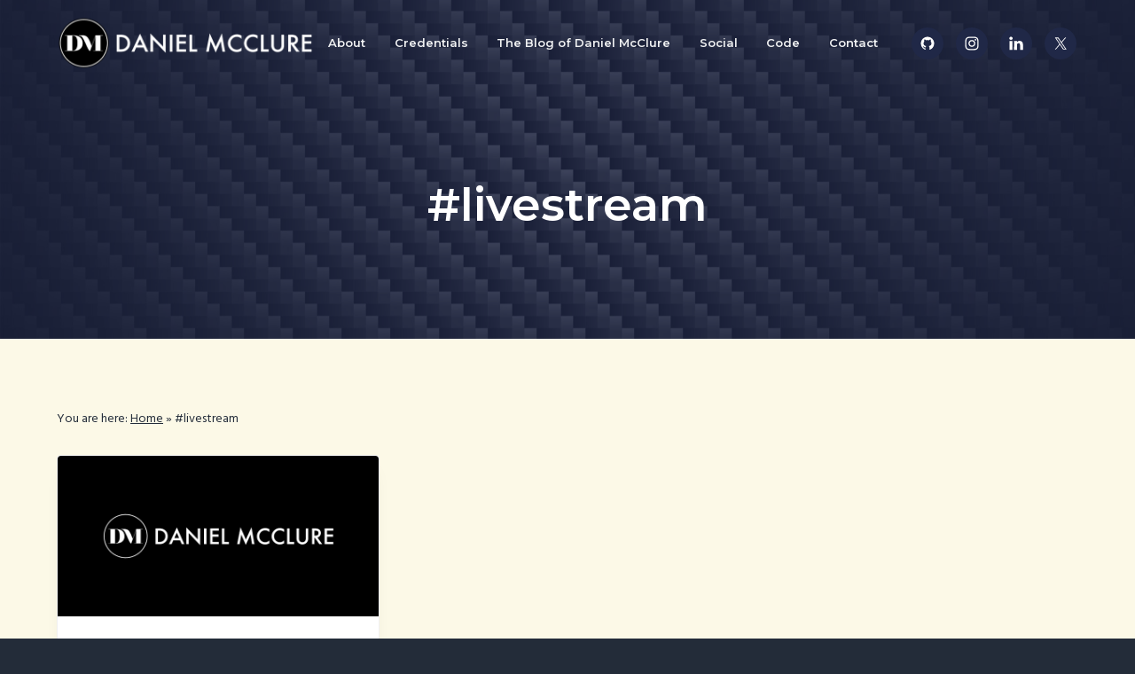

--- FILE ---
content_type: text/html; charset=UTF-8
request_url: https://www.danielmcclure.com/tag/livestream/
body_size: 12078
content:
<!DOCTYPE html>
<html lang="en-NZ">
<head >
<meta charset="UTF-8" />
<meta name="viewport" content="width=device-width, initial-scale=1" />
<meta name='robots' content='index, follow, max-image-preview:large, max-snippet:-1, max-video-preview:-1' />

<!-- Google Tag Manager for WordPress by gtm4wp.com -->
<script data-cfasync="false" data-pagespeed-no-defer>
	var gtm4wp_datalayer_name = "dataLayer";
	var dataLayer = dataLayer || [];
</script>
<!-- End Google Tag Manager for WordPress by gtm4wp.com -->
	<!-- This site is optimized with the Yoast SEO plugin v26.7 - https://yoast.com/wordpress/plugins/seo/ -->
	<title>#livestream Archives &#8212; Daniel McClure</title>
	<link rel="canonical" href="https://www.danielmcclure.com/tag/livestream/" />
	<meta property="og:locale" content="en_US" />
	<meta property="og:type" content="article" />
	<meta property="og:title" content="#livestream Archives &#8212; Daniel McClure" />
	<meta property="og:url" content="https://www.danielmcclure.com/tag/livestream/" />
	<meta property="og:site_name" content="Daniel McClure" />
	<meta property="og:image" content="https://www.danielmcclure.com/wp-content/uploads/daniel-mcclure-featured-image.png" />
	<meta property="og:image:width" content="1200" />
	<meta property="og:image:height" content="600" />
	<meta property="og:image:type" content="image/png" />
	<meta name="twitter:card" content="summary_large_image" />
	<meta name="twitter:site" content="@danielmcclure" />
	<script type="application/ld+json" class="yoast-schema-graph">{"@context":"https://schema.org","@graph":[{"@type":"CollectionPage","@id":"https://www.danielmcclure.com/tag/livestream/","url":"https://www.danielmcclure.com/tag/livestream/","name":"#livestream Archives &#8212; Daniel McClure","isPartOf":{"@id":"https://www.danielmcclure.com/#website"},"primaryImageOfPage":{"@id":"https://www.danielmcclure.com/tag/livestream/#primaryimage"},"image":{"@id":"https://www.danielmcclure.com/tag/livestream/#primaryimage"},"thumbnailUrl":"https://www.danielmcclure.com/wp-content/uploads/daniel-mcclure-featured-image.png","breadcrumb":{"@id":"https://www.danielmcclure.com/tag/livestream/#breadcrumb"},"inLanguage":"en-NZ"},{"@type":"ImageObject","inLanguage":"en-NZ","@id":"https://www.danielmcclure.com/tag/livestream/#primaryimage","url":"https://www.danielmcclure.com/wp-content/uploads/daniel-mcclure-featured-image.png","contentUrl":"https://www.danielmcclure.com/wp-content/uploads/daniel-mcclure-featured-image.png","width":1200,"height":600,"caption":"Daniel McClure Featured Image"},{"@type":"BreadcrumbList","@id":"https://www.danielmcclure.com/tag/livestream/#breadcrumb","itemListElement":[{"@type":"ListItem","position":1,"name":"Home","item":"https://www.danielmcclure.com/"},{"@type":"ListItem","position":2,"name":"#livestream"}]},{"@type":"WebSite","@id":"https://www.danielmcclure.com/#website","url":"https://www.danielmcclure.com/","name":"Daniel McClure","description":"Entrepreneurship, Marketing, Technology, Travel &amp; Lifestyle","publisher":{"@id":"https://www.danielmcclure.com/#/schema/person/1062cd3f83adcac4455c09d610fd95cf"},"potentialAction":[{"@type":"SearchAction","target":{"@type":"EntryPoint","urlTemplate":"https://www.danielmcclure.com/?s={search_term_string}"},"query-input":{"@type":"PropertyValueSpecification","valueRequired":true,"valueName":"search_term_string"}}],"inLanguage":"en-NZ"},{"@type":["Person","Organization"],"@id":"https://www.danielmcclure.com/#/schema/person/1062cd3f83adcac4455c09d610fd95cf","name":"Daniel McClure","image":{"@type":"ImageObject","inLanguage":"en-NZ","@id":"https://www.danielmcclure.com/#/schema/person/image/","url":"https://www.danielmcclure.com/wp-content/uploads/danielmcclure-qt.jpg","contentUrl":"https://www.danielmcclure.com/wp-content/uploads/danielmcclure-qt.jpg","width":960,"height":960,"caption":"Daniel McClure"},"logo":{"@id":"https://www.danielmcclure.com/#/schema/person/image/"},"description":"Daniel McClure is a Marketing Technologist and Blockchain Advocate that has worked with large and small businesses around the globe.","sameAs":["https://www.facebook.com/danielmcclure","https://www.instagram.com/danielmcclure","https://www.linkedin.com/in/danielmcclure","https://www.pinterest.com/danielmcclure","https://x.com/danielmcclure"]}]}</script>
	<!-- / Yoast SEO plugin. -->


<link rel='dns-prefetch' href='//www.danielmcclure.com' />
<link rel='dns-prefetch' href='//fonts.googleapis.com' />
<link rel='dns-prefetch' href='//v0.wordpress.com' />
<link rel="alternate" type="application/rss+xml" title="Daniel McClure &raquo; Feed" href="https://www.danielmcclure.com/feed/" />
<link rel="alternate" type="application/rss+xml" title="Daniel McClure &raquo; Comments Feed" href="https://www.danielmcclure.com/comments/feed/" />
<link rel="alternate" type="application/rss+xml" title="Daniel McClure &raquo; #livestream Tag Feed" href="https://www.danielmcclure.com/tag/livestream/feed/" />
<style id='wp-img-auto-sizes-contain-inline-css' type='text/css'>
img:is([sizes=auto i],[sizes^="auto," i]){contain-intrinsic-size:3000px 1500px}
/*# sourceURL=wp-img-auto-sizes-contain-inline-css */
</style>
<link rel='stylesheet' id='genesis-blocks-style-css-css' href='https://www.danielmcclure.com/wp-content/plugins/genesis-blocks/dist/style-blocks.build.css?ver=1765268220' type='text/css' media='all' />
<style id='wp-emoji-styles-inline-css' type='text/css'>

	img.wp-smiley, img.emoji {
		display: inline !important;
		border: none !important;
		box-shadow: none !important;
		height: 1em !important;
		width: 1em !important;
		margin: 0 0.07em !important;
		vertical-align: -0.1em !important;
		background: none !important;
		padding: 0 !important;
	}
/*# sourceURL=wp-emoji-styles-inline-css */
</style>
<link rel='stylesheet' id='wp-block-library-css' href='https://www.danielmcclure.com/wp-includes/css/dist/block-library/style.min.css?ver=6.9' type='text/css' media='all' />
<style id='global-styles-inline-css' type='text/css'>
:root{--wp--preset--aspect-ratio--square: 1;--wp--preset--aspect-ratio--4-3: 4/3;--wp--preset--aspect-ratio--3-4: 3/4;--wp--preset--aspect-ratio--3-2: 3/2;--wp--preset--aspect-ratio--2-3: 2/3;--wp--preset--aspect-ratio--16-9: 16/9;--wp--preset--aspect-ratio--9-16: 9/16;--wp--preset--color--black: #000000;--wp--preset--color--cyan-bluish-gray: #abb8c3;--wp--preset--color--white: #ffffff;--wp--preset--color--pale-pink: #f78da7;--wp--preset--color--vivid-red: #cf2e2e;--wp--preset--color--luminous-vivid-orange: #ff6900;--wp--preset--color--luminous-vivid-amber: #fcb900;--wp--preset--color--light-green-cyan: #7bdcb5;--wp--preset--color--vivid-green-cyan: #00d084;--wp--preset--color--pale-cyan-blue: #8ed1fc;--wp--preset--color--vivid-cyan-blue: #0693e3;--wp--preset--color--vivid-purple: #9b51e0;--wp--preset--gradient--vivid-cyan-blue-to-vivid-purple: linear-gradient(135deg,rgb(6,147,227) 0%,rgb(155,81,224) 100%);--wp--preset--gradient--light-green-cyan-to-vivid-green-cyan: linear-gradient(135deg,rgb(122,220,180) 0%,rgb(0,208,130) 100%);--wp--preset--gradient--luminous-vivid-amber-to-luminous-vivid-orange: linear-gradient(135deg,rgb(252,185,0) 0%,rgb(255,105,0) 100%);--wp--preset--gradient--luminous-vivid-orange-to-vivid-red: linear-gradient(135deg,rgb(255,105,0) 0%,rgb(207,46,46) 100%);--wp--preset--gradient--very-light-gray-to-cyan-bluish-gray: linear-gradient(135deg,rgb(238,238,238) 0%,rgb(169,184,195) 100%);--wp--preset--gradient--cool-to-warm-spectrum: linear-gradient(135deg,rgb(74,234,220) 0%,rgb(151,120,209) 20%,rgb(207,42,186) 40%,rgb(238,44,130) 60%,rgb(251,105,98) 80%,rgb(254,248,76) 100%);--wp--preset--gradient--blush-light-purple: linear-gradient(135deg,rgb(255,206,236) 0%,rgb(152,150,240) 100%);--wp--preset--gradient--blush-bordeaux: linear-gradient(135deg,rgb(254,205,165) 0%,rgb(254,45,45) 50%,rgb(107,0,62) 100%);--wp--preset--gradient--luminous-dusk: linear-gradient(135deg,rgb(255,203,112) 0%,rgb(199,81,192) 50%,rgb(65,88,208) 100%);--wp--preset--gradient--pale-ocean: linear-gradient(135deg,rgb(255,245,203) 0%,rgb(182,227,212) 50%,rgb(51,167,181) 100%);--wp--preset--gradient--electric-grass: linear-gradient(135deg,rgb(202,248,128) 0%,rgb(113,206,126) 100%);--wp--preset--gradient--midnight: linear-gradient(135deg,rgb(2,3,129) 0%,rgb(40,116,252) 100%);--wp--preset--font-size--small: 13px;--wp--preset--font-size--medium: 20px;--wp--preset--font-size--large: 36px;--wp--preset--font-size--x-large: 42px;--wp--preset--spacing--20: 0.44rem;--wp--preset--spacing--30: 0.67rem;--wp--preset--spacing--40: 1rem;--wp--preset--spacing--50: 1.5rem;--wp--preset--spacing--60: 2.25rem;--wp--preset--spacing--70: 3.38rem;--wp--preset--spacing--80: 5.06rem;--wp--preset--shadow--natural: 6px 6px 9px rgba(0, 0, 0, 0.2);--wp--preset--shadow--deep: 12px 12px 50px rgba(0, 0, 0, 0.4);--wp--preset--shadow--sharp: 6px 6px 0px rgba(0, 0, 0, 0.2);--wp--preset--shadow--outlined: 6px 6px 0px -3px rgb(255, 255, 255), 6px 6px rgb(0, 0, 0);--wp--preset--shadow--crisp: 6px 6px 0px rgb(0, 0, 0);}:where(.is-layout-flex){gap: 0.5em;}:where(.is-layout-grid){gap: 0.5em;}body .is-layout-flex{display: flex;}.is-layout-flex{flex-wrap: wrap;align-items: center;}.is-layout-flex > :is(*, div){margin: 0;}body .is-layout-grid{display: grid;}.is-layout-grid > :is(*, div){margin: 0;}:where(.wp-block-columns.is-layout-flex){gap: 2em;}:where(.wp-block-columns.is-layout-grid){gap: 2em;}:where(.wp-block-post-template.is-layout-flex){gap: 1.25em;}:where(.wp-block-post-template.is-layout-grid){gap: 1.25em;}.has-black-color{color: var(--wp--preset--color--black) !important;}.has-cyan-bluish-gray-color{color: var(--wp--preset--color--cyan-bluish-gray) !important;}.has-white-color{color: var(--wp--preset--color--white) !important;}.has-pale-pink-color{color: var(--wp--preset--color--pale-pink) !important;}.has-vivid-red-color{color: var(--wp--preset--color--vivid-red) !important;}.has-luminous-vivid-orange-color{color: var(--wp--preset--color--luminous-vivid-orange) !important;}.has-luminous-vivid-amber-color{color: var(--wp--preset--color--luminous-vivid-amber) !important;}.has-light-green-cyan-color{color: var(--wp--preset--color--light-green-cyan) !important;}.has-vivid-green-cyan-color{color: var(--wp--preset--color--vivid-green-cyan) !important;}.has-pale-cyan-blue-color{color: var(--wp--preset--color--pale-cyan-blue) !important;}.has-vivid-cyan-blue-color{color: var(--wp--preset--color--vivid-cyan-blue) !important;}.has-vivid-purple-color{color: var(--wp--preset--color--vivid-purple) !important;}.has-black-background-color{background-color: var(--wp--preset--color--black) !important;}.has-cyan-bluish-gray-background-color{background-color: var(--wp--preset--color--cyan-bluish-gray) !important;}.has-white-background-color{background-color: var(--wp--preset--color--white) !important;}.has-pale-pink-background-color{background-color: var(--wp--preset--color--pale-pink) !important;}.has-vivid-red-background-color{background-color: var(--wp--preset--color--vivid-red) !important;}.has-luminous-vivid-orange-background-color{background-color: var(--wp--preset--color--luminous-vivid-orange) !important;}.has-luminous-vivid-amber-background-color{background-color: var(--wp--preset--color--luminous-vivid-amber) !important;}.has-light-green-cyan-background-color{background-color: var(--wp--preset--color--light-green-cyan) !important;}.has-vivid-green-cyan-background-color{background-color: var(--wp--preset--color--vivid-green-cyan) !important;}.has-pale-cyan-blue-background-color{background-color: var(--wp--preset--color--pale-cyan-blue) !important;}.has-vivid-cyan-blue-background-color{background-color: var(--wp--preset--color--vivid-cyan-blue) !important;}.has-vivid-purple-background-color{background-color: var(--wp--preset--color--vivid-purple) !important;}.has-black-border-color{border-color: var(--wp--preset--color--black) !important;}.has-cyan-bluish-gray-border-color{border-color: var(--wp--preset--color--cyan-bluish-gray) !important;}.has-white-border-color{border-color: var(--wp--preset--color--white) !important;}.has-pale-pink-border-color{border-color: var(--wp--preset--color--pale-pink) !important;}.has-vivid-red-border-color{border-color: var(--wp--preset--color--vivid-red) !important;}.has-luminous-vivid-orange-border-color{border-color: var(--wp--preset--color--luminous-vivid-orange) !important;}.has-luminous-vivid-amber-border-color{border-color: var(--wp--preset--color--luminous-vivid-amber) !important;}.has-light-green-cyan-border-color{border-color: var(--wp--preset--color--light-green-cyan) !important;}.has-vivid-green-cyan-border-color{border-color: var(--wp--preset--color--vivid-green-cyan) !important;}.has-pale-cyan-blue-border-color{border-color: var(--wp--preset--color--pale-cyan-blue) !important;}.has-vivid-cyan-blue-border-color{border-color: var(--wp--preset--color--vivid-cyan-blue) !important;}.has-vivid-purple-border-color{border-color: var(--wp--preset--color--vivid-purple) !important;}.has-vivid-cyan-blue-to-vivid-purple-gradient-background{background: var(--wp--preset--gradient--vivid-cyan-blue-to-vivid-purple) !important;}.has-light-green-cyan-to-vivid-green-cyan-gradient-background{background: var(--wp--preset--gradient--light-green-cyan-to-vivid-green-cyan) !important;}.has-luminous-vivid-amber-to-luminous-vivid-orange-gradient-background{background: var(--wp--preset--gradient--luminous-vivid-amber-to-luminous-vivid-orange) !important;}.has-luminous-vivid-orange-to-vivid-red-gradient-background{background: var(--wp--preset--gradient--luminous-vivid-orange-to-vivid-red) !important;}.has-very-light-gray-to-cyan-bluish-gray-gradient-background{background: var(--wp--preset--gradient--very-light-gray-to-cyan-bluish-gray) !important;}.has-cool-to-warm-spectrum-gradient-background{background: var(--wp--preset--gradient--cool-to-warm-spectrum) !important;}.has-blush-light-purple-gradient-background{background: var(--wp--preset--gradient--blush-light-purple) !important;}.has-blush-bordeaux-gradient-background{background: var(--wp--preset--gradient--blush-bordeaux) !important;}.has-luminous-dusk-gradient-background{background: var(--wp--preset--gradient--luminous-dusk) !important;}.has-pale-ocean-gradient-background{background: var(--wp--preset--gradient--pale-ocean) !important;}.has-electric-grass-gradient-background{background: var(--wp--preset--gradient--electric-grass) !important;}.has-midnight-gradient-background{background: var(--wp--preset--gradient--midnight) !important;}.has-small-font-size{font-size: var(--wp--preset--font-size--small) !important;}.has-medium-font-size{font-size: var(--wp--preset--font-size--medium) !important;}.has-large-font-size{font-size: var(--wp--preset--font-size--large) !important;}.has-x-large-font-size{font-size: var(--wp--preset--font-size--x-large) !important;}
/*# sourceURL=global-styles-inline-css */
</style>

<style id='classic-theme-styles-inline-css' type='text/css'>
/*! This file is auto-generated */
.wp-block-button__link{color:#fff;background-color:#32373c;border-radius:9999px;box-shadow:none;text-decoration:none;padding:calc(.667em + 2px) calc(1.333em + 2px);font-size:1.125em}.wp-block-file__button{background:#32373c;color:#fff;text-decoration:none}
/*# sourceURL=/wp-includes/css/classic-themes.min.css */
</style>
<link rel='stylesheet' id='indieweb-css' href='https://www.danielmcclure.com/wp-content/plugins/indieweb/static/css/indieweb.css?ver=5.0.0' type='text/css' media='all' />
<link rel='stylesheet' id='semantic-linkbacks-css-css' href='https://www.danielmcclure.com/wp-content/plugins/semantic-linkbacks/css/semantic-linkbacks.css?ver=3.12.0' type='text/css' media='all' />
<link rel='stylesheet' id='dashicons-css' href='https://www.danielmcclure.com/wp-includes/css/dashicons.min.css?ver=6.9' type='text/css' media='all' />
<link rel='stylesheet' id='toolset-select2-css-css' href='https://www.danielmcclure.com/wp-content/plugins/cred-frontend-editor/vendor/toolset/toolset-common/res/lib/select2/select2.css?ver=6.9' type='text/css' media='screen' />
<link rel='stylesheet' id='google-fonts-css' href='//fonts.googleapis.com/css?family=Montserrat%3A600%7CHind%3A400&#038;ver=1.0.6' type='text/css' media='all' />
<link rel='stylesheet' id='enlighterjs-css' href='https://www.danielmcclure.com/wp-content/plugins/enlighter/cache/enlighterjs.min.css?ver=luSwikf1ujvWXlv' type='text/css' media='all' />
<link rel='stylesheet' id='business-pro-theme-css' href='https://www.danielmcclure.com/wp-content/themes/business-pro-theme/style.css?ver=1.0.6' type='text/css' media='all' />
<style id='business-pro-theme-inline-css' type='text/css'>
button.accent,.button.accent,button.accent:hover,.button.accent:hover,button.accent:focus,.button.accent:focus,.menu-item.button>a>span,.archive-pagination a:hover,.archive-pagination a:focus,.archive-pagination .active a,.pricing-table .featured .button,.pricing-table .featured button,.archive-pagination a:hover,.archive-pagination .active a,.front-page-3 .widget_custom_html:first-of-type hr,.front-page-5 .widget_custom_html:first-of-type hr{background-color:#ff6f30}.front-page-2 .fa{color:#ff6f30}.page-header:before,.front-page-4:before,.before-footer:before{background-color:rgba(32,40,71,0.75)}.wp-custom-logo .title-area{max-width:300px}
/*# sourceURL=business-pro-theme-inline-css */
</style>
<script type="text/javascript" src="https://www.danielmcclure.com/wp-content/plugins/cred-frontend-editor/vendor/toolset/common-es/public/toolset-common-es-frontend.js?ver=175000" id="toolset-common-es-frontend-js"></script>
<script type="text/javascript" src="https://www.danielmcclure.com/wp-includes/js/jquery/jquery.min.js?ver=3.7.1" id="jquery-core-js"></script>
<script type="text/javascript" src="https://www.danielmcclure.com/wp-includes/js/jquery/jquery-migrate.min.js?ver=3.4.1" id="jquery-migrate-js"></script>
<link rel="https://api.w.org/" href="https://www.danielmcclure.com/wp-json/" /><link rel="alternate" title="JSON" type="application/json" href="https://www.danielmcclure.com/wp-json/wp/v2/tags/1804" /><link rel="EditURI" type="application/rsd+xml" title="RSD" href="https://www.danielmcclure.com/xmlrpc.php?rsd" />

<!-- Google Tag Manager for WordPress by gtm4wp.com -->
<!-- GTM Container placement set to footer -->
<script data-cfasync="false" data-pagespeed-no-defer>
</script>
<!-- End Google Tag Manager for WordPress by gtm4wp.com --><meta property="fb:pages" content="54456190145" />
<meta name="google-site-verification" content="rkVoPGZhKFAo764dQgJWOmZXw3khXtamxBgIVIfCt1k" />
<link href="https://micro.blog/danielmcclure" rel="me" />
<!-- Matomo Tag Manager -->
<script type="text/javascript">
var _mtm = _mtm || [];
_mtm.push({'mtm.startTime': (new Date().getTime()), 'event': 'mtm.Start'});
var d=document, g=d.createElement('script'), s=d.getElementsByTagName('script')[0];
g.type='text/javascript'; g.async=true; g.defer=true; g.src='https://connect.mixedmediamarketing.net/js/container_tg4gWhya.js'; s.parentNode.insertBefore(g,s);
</script>
<!-- End Matomo Tag Manager -->
<link rel="authorization_endpoint" href=" https://www.danielmcclure.com/wp-json/indieauth/1.0/auth">
<link rel="token_endpoint" href="https://www.danielmcclure.com/wp-json/indieauth/1.0/token"><style type="text/css" media="screen">#simple-social-icons-2 ul li a,#simple-social-icons-2 ul li a:hover{background-color:#fff;border-radius:30px;color:#000;border:0 #fff solid;font-size:15px;padding:8px}#simple-social-icons-2 ul li a:hover{background-color:#44ace8;border-color:#fff;color:#fff}</style><style type="text/css" media="screen">#simple-social-icons-3 ul li a,#simple-social-icons-3 ul li a:hover{background-color:#202847;border-radius:36px;color:#fff;border:0 #fff solid;font-size:18px;padding:9px}#simple-social-icons-3 ul li a:hover{background-color:#202847;border-color:#fff;color:#ff6f30}</style><style type="text/css">.page-header{background-image: url(https://www.danielmcclure.com/wp-content/uploads/daniel-mcclure-featured-image.png);}</style>
<link rel="icon" href="https://www.danielmcclure.com/wp-content/uploads/cropped-site-icon-1-32x32.png" sizes="32x32" />
<link rel="icon" href="https://www.danielmcclure.com/wp-content/uploads/cropped-site-icon-1-192x192.png" sizes="192x192" />
<link rel="apple-touch-icon" href="https://www.danielmcclure.com/wp-content/uploads/cropped-site-icon-1-180x180.png" />
<meta name="msapplication-TileImage" content="https://www.danielmcclure.com/wp-content/uploads/cropped-site-icon-1-270x270.png" />
<link rel="micropub_media" href="https://www.danielmcclure.com/wp-json/micropub/1.0/media" />
<link rel="micropub" href="https://www.danielmcclure.com/wp-json/micropub/1.0/endpoint" />
		<style type="text/css" id="wp-custom-css">
			/**
 * Custom styles
 */

/**/

.blog .site-inner, .archive .site-inner, .page-template-page_blog .site-inner, .site-inner,
.comment-respond, .entry-comments, .entry-pings, .entry {
	background: #FCF9E7;
}

.entry-content p {
	color: #4A3B29;
}

.button, button, input[type="button"], input[type="reset"], input[type="submit"] {
	background-color: #202847;
}

.done span {
	text-decoration: line-through;
}

.done span.date { 
    text-decoration: none;
    color: #a7a7a7;
    padding-right: 5px;
}

/**/

#btcpanel {
  width:100%;
  height:auto;
  padding:1em;
  display:none;
}

#ethpanel {
  width:100%;
  height:auto;
  padding:1em;
  display:none;
}

.btc-address,
.eth-address {
	font-size: 0.8em;
    background: #f2f2f2;
    padding: 0.2em 0.4em;
    border: solid 1px #cccccc;
    border-radius: 5px;
    color: #333333;
}

/* Custom Button Styles */

a.btn {
	text-decoration:none;
	color:#fff;
	margin:0 10px;
}

.btn {
	box-sizing:border-box;
	-moz-box-sizing:border-box;
	-webkit-box-sizing:border-box;
	position:relative;
	display:inline-block;
	overflow:hidden;
	height:33px;
	border-radius:6px;
	-moz-border-radius:6px;
	-webkit-border-radius:6px;
	line-height:30px;
	font-size:16px;
	font-weight:bold;
	text-shadow:0px 1px 1px #888;
}

.btn span.icon,
.btn span.title {
	display:block;
	height:30px;
	position:relative;
	line-height:30px;
	padding:0 15px;
	border-radius:6px;
	-moz-border-radius:6px;
	-webkit-border-radius:6px;

}

.icon-gear:before, .icon-cog:before {
    content: "\f15a";
	font-family: FontAwesome;
    font-weight: 400;
}

.btn span.left {
	float:left;
	border-radius:6px 0 0 6px;
	-moz-border-radius:6px 0 0 6px;
	-webkit-border-radius:6px 0 0 6px;
}

.btn span.right {
	float:right;
	border-radius:0 6px 6px 0;
	-moz-border-radius:0 6px 6px 0;
	-webkit-border-radius:0 6px 6px 0;

}
.btn span.icon {
	font-size:20px;
	background-color:#E58716;
	-webkit-box-shadow:0 3px 0 0 #c5251f;
	box-shadow:0 3px 0 0 #c5251f;
	text-shadow:0px 1px 1px #888;

}

.btn span.title {
	-webkit-box-shadow:0 3px 0 0 #fa5738;
	box-shadow:0 3px 0 0 #fa5738;
	background-color:#e88e05;
}

.btn span.arrow-right {
	position:absolute;
	width:0;
	height:0;
	border-top:15px solid transparent;
	border-bottom:15px solid transparent;
	-webkit-transition:all .15s;
	-transition:all .15s;
	-webkit-transition-property:left,right;
	transition-property:left,right;
}

.btn.left span.arrow-right {
	left:0;
	-webkit-box-shadow:-10px 0 0 0 #E58716,-10px 3px 0 0 #007261;
	box-shadow:-10px 0 0 0 #E58716,-10px 3px 0 0 #007261;
	border-left:10px solid #00967f;
}

.btn:active,
.btn.active {
	height:31px;
}

.btn:hover span.arrow-right {
	left:10px;
}

/* Limit Height of JetPack Related Posts Images */
.jp-relatedposts-post-img {
	max-height:150px;
}

#jp-relatedposts .jp-relatedposts-items .jp-relatedposts-post {
    margin: 1% !important;
    width: 31% !important;
    padding: 1% !important;
}

#jp-relatedposts .jp-relatedposts-items .jp-relatedposts-post {
	box-shadow: 0 2px 2px 0 rgba(0,0,0,0.16), 0 0 0 1px rgba(0,0,0,0.08);
}

h4.jp-relatedposts-post-title {
	margin: 0.75em 0em 0.25em !important;
}

h4.jp-relatedposts-post-title a {
	color:#333333 !important;
	cursor:pointer !important;
}

.essb_links.essb_template_grey-circles-retina li a {
    -webkit-border-radius: 8px !important;
}

.entry-footer {
	box-shadow: inset 0px 10px 5px -10px #CCCCCC;
}

.entry-footer .entry-meta {
    border-top: 2px solid #f5f5f5;
    padding: 1em 0px 0px 1em;
}

.entry {
    margin-bottom: 2em;
}

.type-status .entry-meta {
	display: inline-block;
	width: 70%;
}

.type-status .entry-categories,
.type-status .entry-tags {
	display:inline;
}

.status-meta {
	display: inline-block;
    width: 30%;
    height: auto;
    vertical-align: top;
    padding-top: 1em;
    text-align: right;
	line-height: 0.8em;
}

.dot-irecommendthis-count {
    font-size: 0.8em;
    margin-right: 0.75em;
}

.status-permalink a {
	color: #cccccc;
    font-size: 0.8em;
	margin-right: 1em;
	text-align: right;
}

.status-permalink a:hover,
.status-permalink a:hover i,
.status-permalink a:hover i.fa:before {
	color: #e88e05;
}

.dot-irecommendthis:hover, 
.dot-irecommendthis.active {
	color: #e88e05 !important;
}

.dot-irecommendthis {
	background: url(/../../wp-content/uploads/heart.png) 0 3px no-repeat;
}

/*
You can add your own CSS here.

Click the help icon above to learn more.
*/

article.type-status {
    border: solid 1px #f0f0f0;
    padding: 1em;
    border-radius: 5px;
    margin-bottom: 1em;
}

.has-fixed-header .site-header.shrink {
    background-color: #000000;
		z-index:9999;
}

article.type-status iframe {
	margin: auto !important;
	width: 100% !important; 
}

#infinite-footer {
	display:none;
}

article.type-status .entry-header {
	display:none;
}

.header-image .light .site-title > a {
height:76px;
}

.front-page-1,
.blog .page-header, .page-header {
/*background: #000000  url('//danielmcclure.com/wp-content/uploads/daniel-mcclure-woocommerce-5-e1493663577982.png') no-repeat;*/
	background: #000000  url('//www.danielmcclure.com/wp-content/uploads/carbon-bg-scaled.jpg') no-repeat;
	background-size:cover;
	background-position: 50%;
}


.front-page-1 .widget {
		width: 60%;
    background: none /*#e88e05*/;
    padding: 50px;
    border-radius: 20px;
    margin-top: 50px;
}

.single.full-width-content .content-sidebar-wrap,
.page.full-width-content .content-sidebar-wrap{
		max-width: 960px; 
		margin: auto;
}

.blog .entry-content, .archive .entry-content, 
.page-template-page_blog .entry-content {
	word-break: break-word;
}

/* Custom Post Type Archive: Code */

.post-type-archive-status .page-header {
    background-image: url(https://www.danielmcclure.com/wp-content/uploads/social-stream.png);
}

.post-type-archive-code .page-header,
.single-code .page-header  {
    background-image: url(https://www.danielmcclure.com/wp-content/uploads/Hello-World.jpg);
}

.post-type-archive-code .page-header:before,
.single-code .page-header:before {
	background-color: rgba(0,0,0,0);
}

.post-type-archive-credentials .page-header,
.single-credentials .page-header {
    background-image: url(https://www.danielmcclure.com/wp-content/uploads/credentials-bg.jpg);
	background-position: bottom;
}

.post-type-archive-credentials .page-header:before,
.single-credentials .page-header:before {
	background-color: rgba(0,0,0,0.5);
}

button.accent, .button.accent, button.accent:hover, .button.accent:hover, button.accent:focus, .button.accent:focus, .menu-item.button > a > span, .archive-pagination a:hover, .archive-pagination a:focus, .archive-pagination .active a, .pricing-table .featured .button, .pricing-table .featured button, .archive-pagination a:hover, .archive-pagination .active a, .front-page-3 .widget_custom_html:first-of-type hr, .front-page-5 .widget_custom_html:first-of-type hr {
	background: #FF6F30;
}

.site-footer {
	background: #202847;
	color: #ffffff;
}
.site-footer a {
	color: #ffffff;
	font-weight: bold;
	letter-spacing:0.5px;
}

.has-fixed-header .site-header.shrink {
	background: #202847;
	border-bottom: solid 4px #304D7C;
}

@media screen and (max-width: 768px) {
  .front-page-1 .widget {
    width:100%;
		padding:10%;
  }

	.image-section h2, 
	.solid-section h2.front-page-1 .widget {
		font-size: 2rem;
	}
}

@media (min-width: 768px) {
	.site-footer > .wrap {
    	padding: 6rem 0 6rem !important;
	}
}		</style>
		</head>
<body class="archive tag tag-livestream tag-1804 wp-custom-logo wp-theme-genesis wp-child-theme-business-pro-theme custom-header header-image full-width-content genesis-breadcrumbs-visible genesis-footer-widgets-hidden has-fixed-header no-js">	<script>
	//<![CDATA[
	(function(){
		var c = document.body.classList;
		c.remove( 'no-js' );
		c.add( 'js' );
	})();
	//]]>
	</script>
	<div class="site-container"><ul class="genesis-skip-link"><li><a href="#genesis-nav-primary" class="screen-reader-shortcut"> Skip to primary navigation</a></li><li><a href="#genesis-content" class="screen-reader-shortcut"> Skip to main content</a></li></ul><header class="site-header fixed"><div class="wrap"><div class="title-area"><a href="https://www.danielmcclure.com/" class="custom-logo-link" rel="home"><img width="600" height="160" src="https://www.danielmcclure.com/wp-content/uploads/daniel-mcclure-header-logo.png" class="custom-logo" alt="Daniel McClure" decoding="async" fetchpriority="high" srcset="https://www.danielmcclure.com/wp-content/uploads/daniel-mcclure-header-logo.png 600w, https://www.danielmcclure.com/wp-content/uploads/daniel-mcclure-header-logo-300x80.png 300w" sizes="(max-width: 600px) 100vw, 600px" /></a><p class="site-title"><a href="https://www.danielmcclure.com/">Daniel McClure</a></p><p class="site-description">Entrepreneurship, Marketing, Technology, Travel &amp; Lifestyle</p></div><nav class="nav-primary" aria-label="Main" id="genesis-nav-primary"><div class="wrap"><ul id="menu-main-menu" class="menu genesis-nav-menu menu-primary js-superfish"><li id="menu-item-7578" class="menu-item menu-item-type-post_type menu-item-object-page menu-item-7578"><a href="https://www.danielmcclure.com/about/"><span >About</span></a></li>
<li id="menu-item-27599" class="menu-item menu-item-type-custom menu-item-object-custom menu-item-27599"><a href="https://www.danielmcclure.com/credentials/"><span >Credentials</span></a></li>
<li id="menu-item-7574" class="menu-item menu-item-type-post_type menu-item-object-page current_page_parent menu-item-7574"><a href="https://www.danielmcclure.com/blog/"><span >The Blog of Daniel McClure</span></a></li>
<li id="menu-item-24651" class="menu-item menu-item-type-custom menu-item-object-custom menu-item-24651"><a href="https://www.danielmcclure.com/status/"><span >Social</span></a></li>
<li id="menu-item-27569" class="menu-item menu-item-type-custom menu-item-object-custom menu-item-27569"><a href="https://www.danielmcclure.com/code/"><span >Code</span></a></li>
<li id="menu-item-1922" class="menu-item menu-item-type-post_type menu-item-object-page menu-item-1922"><a href="https://www.danielmcclure.com/contact/"><span >Contact</span></a></li>
</ul></div></nav><div class="widget-area header-widget-area"><section id="simple-social-icons-3" class="widget simple-social-icons"><div class="widget-wrap"><ul class="alignleft"><li class="ssi-github"><a href="https://github.com/danielmcclure" target="_blank" rel="noopener noreferrer"><svg role="img" class="social-github" aria-labelledby="social-github-3"><title id="social-github-3">GitHub</title><use xlink:href="https://www.danielmcclure.com/wp-content/plugins/simple-social-icons/symbol-defs.svg#social-github"></use></svg></a></li><li class="ssi-instagram"><a href="https://www.instagram.com/danielmcclure" target="_blank" rel="noopener noreferrer"><svg role="img" class="social-instagram" aria-labelledby="social-instagram-3"><title id="social-instagram-3">Instagram</title><use xlink:href="https://www.danielmcclure.com/wp-content/plugins/simple-social-icons/symbol-defs.svg#social-instagram"></use></svg></a></li><li class="ssi-linkedin"><a href="https://www.linkedin.com/in/danielmcclure/" target="_blank" rel="noopener noreferrer"><svg role="img" class="social-linkedin" aria-labelledby="social-linkedin-3"><title id="social-linkedin-3">LinkedIn</title><use xlink:href="https://www.danielmcclure.com/wp-content/plugins/simple-social-icons/symbol-defs.svg#social-linkedin"></use></svg></a></li><li class="ssi-twitter"><a href="https://twitter.com/danielmcclure" target="_blank" rel="noopener noreferrer"><svg role="img" class="social-twitter" aria-labelledby="social-twitter-3"><title id="social-twitter-3">Twitter</title><use xlink:href="https://www.danielmcclure.com/wp-content/plugins/simple-social-icons/symbol-defs.svg#social-twitter"></use></svg></a></li></ul></div></section>
</div></div></header><div class="site-inner">		<section id="page-header" class="page-header" role="banner"><div class="wrap">
		<h1 class="archive-title">#livestream</h1>		</div></section>
		<div class="content-sidebar-wrap"><main class="content" id="genesis-content"><div class="breadcrumb">	You are here:
<span><span><a href="https://www.danielmcclure.com/">Home</a></span> » <span class="breadcrumb_last" aria-current="page">#livestream</span></span></div><article class="post-44381 status type-status status-publish format-status has-post-thumbnail category-tweets tag-bitcoin tag-livestream entry" aria-label="448550662478237696" itemref="page-header"><a class="entry-image-link" href="https://www.danielmcclure.com/status/448550662478237696/" aria-hidden="true" tabindex="-1"><img width="620" height="310" src="https://www.danielmcclure.com/wp-content/uploads/daniel-mcclure-featured-image.png" class="aligncenter post-image entry-image" alt="Daniel McClure Featured Image" decoding="async" srcset="https://www.danielmcclure.com/wp-content/uploads/daniel-mcclure-featured-image.png 1200w, https://www.danielmcclure.com/wp-content/uploads/daniel-mcclure-featured-image-300x150.png 300w, https://www.danielmcclure.com/wp-content/uploads/daniel-mcclure-featured-image-768x384.png 768w, https://www.danielmcclure.com/wp-content/uploads/daniel-mcclure-featured-image-1024x512.png 1024w" sizes="(max-width: 620px) 100vw, 620px" /></a><p class="entry-meta">Last Updated: <time class="entry-modified-time">March 25, 2014</time>  </p><h2 class="entry-title"><a class="entry-title-link" rel="bookmark" href="https://www.danielmcclure.com/status/448550662478237696/">448550662478237696</a></h2>
<div class="entry-content"><p>Check out the #livestream of @coinsummit here &#8211; http://bit.ly/1ixi9hC #Bitcoin</p>
</div><footer class="entry-footer"><p class="entry-meta"><span class="entry-categories">Filed Under: <a href="https://www.danielmcclure.com/category/tweets/" rel="category tag">Tweets</a></span> <span class="entry-tags">Tagged With: <a href="https://www.danielmcclure.com/tag/bitcoin/" rel="tag">#Bitcoin</a>, <a href="https://www.danielmcclure.com/tag/livestream/" rel="tag">#livestream</a></span></p></footer></article></main></div></div><footer class="site-footer"><div class="before-footer"><div class="wrap"><section id="media_image-2" class="widget widget_media_image"><div class="widget-wrap"><img width="300" height="164" src="https://www.danielmcclure.com/wp-content/uploads/daniel-mcclure-woocommerce-5-e1493663577982-300x164.png" class="image wp-image-7617  attachment-medium size-medium" alt="Daniel McClure" style="max-width: 100%; height: auto;" decoding="async" loading="lazy" srcset="https://www.danielmcclure.com/wp-content/uploads/daniel-mcclure-woocommerce-5-e1493663577982-300x164.png 300w, https://www.danielmcclure.com/wp-content/uploads/daniel-mcclure-woocommerce-5-e1493663577982-768x420.png 768w, https://www.danielmcclure.com/wp-content/uploads/daniel-mcclure-woocommerce-5-e1493663577982-1024x561.png 1024w, https://www.danielmcclure.com/wp-content/uploads/daniel-mcclure-woocommerce-5-e1493663577982.png 1600w" sizes="auto, (max-width: 300px) 100vw, 300px" /></div></section>
<section id="text-6" class="widget widget_text"><div class="widget-wrap"><h3 class="widgettitle widget-title">Work With Me</h3>
			<div class="textwidget"><p>Get in touch if you&#8217;re interested in working together on your next project.</p>
</div>
		</div></section>
<section id="custom_html-3" class="widget_text widget widget_custom_html"><div class="widget_text widget-wrap"><div class="textwidget custom-html-widget"><a target="_blank" href="https://www.danielmcclure.com/contact/" class="button accent alignright">Contact Me</a></div></div></section>
</div></div><div class="wrap"><p><a rel="license" href="http://creativecommons.org/licenses/by-nc-nd/4.0/"><img alt="Creative Commons Licence" src="https://i.creativecommons.org/l/by-nc-nd/4.0/80x15.png" /></a><br/></p>
<p>Copyright &#xA9;&nbsp;2026 <a href="https://www.danielmcclure.com/" rel="author">Daniel McClure</a></p> 
<p><small>All opinions shared through this site are that of their respective author and are not necessarily representative of the views of past/present clients, affiliate partners or businesses. <br/>Some links include affiliate tracking for which I may earn a commission. See the <a href="/disclaimers/" rel="_nofollow">Full Disclaimer Page</a> for more information. </small></p></div></footer></div><script type="speculationrules">
{"prefetch":[{"source":"document","where":{"and":[{"href_matches":"/*"},{"not":{"href_matches":["/wp-*.php","/wp-admin/*","/wp-content/uploads/*","/wp-content/*","/wp-content/plugins/*","/wp-content/themes/business-pro-theme/*","/wp-content/themes/genesis/*","/*\\?(.+)"]}},{"not":{"selector_matches":"a[rel~=\"nofollow\"]"}},{"not":{"selector_matches":".no-prefetch, .no-prefetch a"}}]},"eagerness":"conservative"}]}
</script>
<!-- Matomo --><script data-cfasync="false" type="text/javascript">var _paq = window._paq = window._paq || [];
_paq.push(['trackVisibleContentImpressions']);_paq.push(['trackPageView']);_paq.push(['enableLinkTracking']);_paq.push(['alwaysUseSendBeacon']);_paq.push(['setTrackerUrl', "\/\/www.danielmcclure.com\/wp-json\/matomo\/v1\/hit\/"]);_paq.push(['setSiteId', '1']);var d=document, g=d.createElement('script'), s=d.getElementsByTagName('script')[0];
g.type='text/javascript'; g.async=true; g.src="\/\/www.danielmcclure.com\/wp-content\/uploads\/matomo\/matomo.js"; s.parentNode.insertBefore(g,s);</script><!-- End Matomo Code -->
<!-- GTM Container placement set to footer -->
<!-- Google Tag Manager (noscript) -->	<script type="text/javascript">
		function genesisBlocksShare( url, title, w, h ){
			var left = ( window.innerWidth / 2 )-( w / 2 );
			var top  = ( window.innerHeight / 2 )-( h / 2 );
			return window.open(url, title, 'toolbar=no, location=no, directories=no, status=no, menubar=no, scrollbars=no, resizable=no, copyhistory=no, width=600, height=600, top='+top+', left='+left);
		}
	</script>
	<style type="text/css" media="screen">#simple-social-icons-3 ul li a, #simple-social-icons-3 ul li a:hover, #simple-social-icons-3 ul li a:focus { background-color: #202847 !important; border-radius: 36px; color: #ffffff !important; border: 0px #ffffff solid !important; font-size: 18px; padding: 9px; }  #simple-social-icons-3 ul li a:hover, #simple-social-icons-3 ul li a:focus { background-color: #202847 !important; border-color: #ffffff !important; color: #ff6f30 !important; }  #simple-social-icons-3 ul li a:focus { outline: 1px dotted #202847 !important; }</style><!-- Matomo -->
<script>
  var _paq = window._paq = window._paq || [];
  /* tracker methods like "setCustomDimension" should be called before "trackPageView" */
  _paq.push(['trackPageView']);
  _paq.push(['enableLinkTracking']);
  (function() {
    var u="https://connect.mixedmediamarketing.net/";
    _paq.push(['setTrackerUrl', u+'piwik.php']);
    _paq.push(['setSiteId', '15']);
    var d=document, g=d.createElement('script'), s=d.getElementsByTagName('script')[0];
    g.async=true; g.src=u+'piwik.js'; s.parentNode.insertBefore(g,s);
  })();
</script>
<!-- End Matomo Code -->
<style type="text/css" media="screen"></style><script type="text/javascript" src="https://www.danielmcclure.com/wp-content/plugins/genesis-blocks/dist/assets/js/dismiss.js?ver=1765268220" id="genesis-blocks-dismiss-js-js"></script>
<script type="text/javascript" src="https://www.danielmcclure.com/wp-includes/js/hoverIntent.min.js?ver=1.10.2" id="hoverIntent-js"></script>
<script type="text/javascript" src="https://www.danielmcclure.com/wp-content/themes/genesis/lib/js/menu/superfish.min.js?ver=1.7.10" id="superfish-js"></script>
<script type="text/javascript" src="https://www.danielmcclure.com/wp-content/themes/genesis/lib/js/menu/superfish.args.min.js?ver=3.6.1" id="superfish-args-js"></script>
<script type="text/javascript" src="https://www.danielmcclure.com/wp-content/themes/genesis/lib/js/skip-links.min.js?ver=3.6.1" id="skip-links-js"></script>
<script type="text/javascript" src="https://www.danielmcclure.com/wp-includes/js/jquery/ui/core.min.js?ver=1.13.3" id="jquery-ui-core-js"></script>
<script type="text/javascript" src="https://www.danielmcclure.com/wp-includes/js/jquery/ui/datepicker.min.js?ver=1.13.3" id="jquery-ui-datepicker-js"></script>
<script type="text/javascript" id="jquery-ui-datepicker-js-after">
/* <![CDATA[ */
jQuery(function(jQuery){jQuery.datepicker.setDefaults({"closeText":"Close","currentText":"Today","monthNames":["January","February","March","April","May","June","July","August","September","October","November","December"],"monthNamesShort":["Jan","Feb","Mar","Apr","May","Jun","Jul","Aug","Sep","Oct","Nov","Dec"],"nextText":"Next","prevText":"Previous","dayNames":["Sunday","Monday","Tuesday","Wednesday","Thursday","Friday","Saturday"],"dayNamesShort":["Sun","Mon","Tue","Wed","Thu","Fri","Sat"],"dayNamesMin":["S","M","T","W","T","F","S"],"dateFormat":"MM d, yy","firstDay":1,"isRTL":false});});
//# sourceURL=jquery-ui-datepicker-js-after
/* ]]> */
</script>
<script type="text/javascript" src="https://www.danielmcclure.com/wp-includes/js/underscore.min.js?ver=1.13.7" id="underscore-js"></script>
<script type="text/javascript" src="https://www.danielmcclure.com/wp-includes/js/jquery/suggest.min.js?ver=1.1-20110113" id="suggest-js"></script>
<script type="text/javascript" src="https://www.danielmcclure.com/wp-content/plugins/cred-frontend-editor/vendor/toolset/toolset-common/toolset-forms/js/main.js?ver=4.4.9" id="wptoolset-forms-js"></script>
<script type="text/javascript" id="wptoolset-field-date-js-extra">
/* <![CDATA[ */
var wptDateData = {"buttonImage":"https://www.danielmcclure.com/wp-content/plugins/cred-frontend-editor/vendor/toolset/toolset-common/toolset-forms/images/calendar.gif","buttonText":"Select date","dateFormat":"MM d, yy","dateFormatPhp":"F j, Y","dateFormatNote":"Input format: F j, Y","yearMin":"1583","yearMax":"3000","ajaxurl":"https://www.danielmcclure.com/wp-admin/admin-ajax.php","readonly":"This is a read-only date input","readonly_image":"https://www.danielmcclure.com/wp-content/plugins/cred-frontend-editor/vendor/toolset/toolset-common/toolset-forms/images/calendar-readonly.gif","datepicker_style_url":"https://www.danielmcclure.com/wp-content/plugins/cred-frontend-editor/vendor/toolset/toolset-common/toolset-forms/css/wpt-jquery-ui/jquery-ui-1.11.4.custom.css"};
//# sourceURL=wptoolset-field-date-js-extra
/* ]]> */
</script>
<script type="text/javascript" src="https://www.danielmcclure.com/wp-content/plugins/cred-frontend-editor/vendor/toolset/toolset-common/toolset-forms/js/date.js?ver=4.4.9" id="wptoolset-field-date-js"></script>
<script type="text/javascript" src="https://www.danielmcclure.com/wp-content/themes/business-pro-theme/assets/scripts/min/business-pro.min.js?ver=1.0.6" id="business-pro-theme-js"></script>
<script type="text/javascript" id="business-menu-js-extra">
/* <![CDATA[ */
var genesis_responsive_menu = {"mainMenu":"Menu","subMenu":"Menu","menuIconClass":null,"subMenuIconClass":null,"menuClasses":{"combine":[".nav-primary"]}};
//# sourceURL=business-menu-js-extra
/* ]]> */
</script>
<script type="text/javascript" src="https://www.danielmcclure.com/wp-content/themes/business-pro-theme/assets/scripts/min/menus.min.js?ver=1.0.6" id="business-menu-js"></script>
<script type="text/javascript" src="https://www.danielmcclure.com/wp-content/plugins/enlighter/cache/enlighterjs.min.js?ver=luSwikf1ujvWXlv" id="enlighterjs-js"></script>
<script type="text/javascript" id="enlighterjs-js-after">
/* <![CDATA[ */
!function(e,n){if("undefined"!=typeof EnlighterJS){var o={"selectors":{"block":"pre.EnlighterJSRAW","inline":"code.EnlighterJSRAW"},"options":{"indent":2,"ampersandCleanup":true,"linehover":true,"rawcodeDbclick":false,"textOverflow":"break","linenumbers":true,"theme":"enlighter","language":"generic","retainCssClasses":false,"collapse":false,"toolbarOuter":"","toolbarTop":"{BTN_RAW}{BTN_COPY}{BTN_WINDOW}{BTN_WEBSITE}","toolbarBottom":""}};(e.EnlighterJSINIT=function(){EnlighterJS.init(o.selectors.block,o.selectors.inline,o.options)})()}else{(n&&(n.error||n.log)||function(){})("Error: EnlighterJS resources not loaded yet!")}}(window,console);
//# sourceURL=enlighterjs-js-after
/* ]]> */
</script>
<script id="wp-emoji-settings" type="application/json">
{"baseUrl":"https://s.w.org/images/core/emoji/17.0.2/72x72/","ext":".png","svgUrl":"https://s.w.org/images/core/emoji/17.0.2/svg/","svgExt":".svg","source":{"concatemoji":"https://www.danielmcclure.com/wp-includes/js/wp-emoji-release.min.js?ver=6.9"}}
</script>
<script type="module">
/* <![CDATA[ */
/*! This file is auto-generated */
const a=JSON.parse(document.getElementById("wp-emoji-settings").textContent),o=(window._wpemojiSettings=a,"wpEmojiSettingsSupports"),s=["flag","emoji"];function i(e){try{var t={supportTests:e,timestamp:(new Date).valueOf()};sessionStorage.setItem(o,JSON.stringify(t))}catch(e){}}function c(e,t,n){e.clearRect(0,0,e.canvas.width,e.canvas.height),e.fillText(t,0,0);t=new Uint32Array(e.getImageData(0,0,e.canvas.width,e.canvas.height).data);e.clearRect(0,0,e.canvas.width,e.canvas.height),e.fillText(n,0,0);const a=new Uint32Array(e.getImageData(0,0,e.canvas.width,e.canvas.height).data);return t.every((e,t)=>e===a[t])}function p(e,t){e.clearRect(0,0,e.canvas.width,e.canvas.height),e.fillText(t,0,0);var n=e.getImageData(16,16,1,1);for(let e=0;e<n.data.length;e++)if(0!==n.data[e])return!1;return!0}function u(e,t,n,a){switch(t){case"flag":return n(e,"\ud83c\udff3\ufe0f\u200d\u26a7\ufe0f","\ud83c\udff3\ufe0f\u200b\u26a7\ufe0f")?!1:!n(e,"\ud83c\udde8\ud83c\uddf6","\ud83c\udde8\u200b\ud83c\uddf6")&&!n(e,"\ud83c\udff4\udb40\udc67\udb40\udc62\udb40\udc65\udb40\udc6e\udb40\udc67\udb40\udc7f","\ud83c\udff4\u200b\udb40\udc67\u200b\udb40\udc62\u200b\udb40\udc65\u200b\udb40\udc6e\u200b\udb40\udc67\u200b\udb40\udc7f");case"emoji":return!a(e,"\ud83e\u1fac8")}return!1}function f(e,t,n,a){let r;const o=(r="undefined"!=typeof WorkerGlobalScope&&self instanceof WorkerGlobalScope?new OffscreenCanvas(300,150):document.createElement("canvas")).getContext("2d",{willReadFrequently:!0}),s=(o.textBaseline="top",o.font="600 32px Arial",{});return e.forEach(e=>{s[e]=t(o,e,n,a)}),s}function r(e){var t=document.createElement("script");t.src=e,t.defer=!0,document.head.appendChild(t)}a.supports={everything:!0,everythingExceptFlag:!0},new Promise(t=>{let n=function(){try{var e=JSON.parse(sessionStorage.getItem(o));if("object"==typeof e&&"number"==typeof e.timestamp&&(new Date).valueOf()<e.timestamp+604800&&"object"==typeof e.supportTests)return e.supportTests}catch(e){}return null}();if(!n){if("undefined"!=typeof Worker&&"undefined"!=typeof OffscreenCanvas&&"undefined"!=typeof URL&&URL.createObjectURL&&"undefined"!=typeof Blob)try{var e="postMessage("+f.toString()+"("+[JSON.stringify(s),u.toString(),c.toString(),p.toString()].join(",")+"));",a=new Blob([e],{type:"text/javascript"});const r=new Worker(URL.createObjectURL(a),{name:"wpTestEmojiSupports"});return void(r.onmessage=e=>{i(n=e.data),r.terminate(),t(n)})}catch(e){}i(n=f(s,u,c,p))}t(n)}).then(e=>{for(const n in e)a.supports[n]=e[n],a.supports.everything=a.supports.everything&&a.supports[n],"flag"!==n&&(a.supports.everythingExceptFlag=a.supports.everythingExceptFlag&&a.supports[n]);var t;a.supports.everythingExceptFlag=a.supports.everythingExceptFlag&&!a.supports.flag,a.supports.everything||((t=a.source||{}).concatemoji?r(t.concatemoji):t.wpemoji&&t.twemoji&&(r(t.twemoji),r(t.wpemoji)))});
//# sourceURL=https://www.danielmcclure.com/wp-includes/js/wp-emoji-loader.min.js
/* ]]> */
</script>
</body></html>
